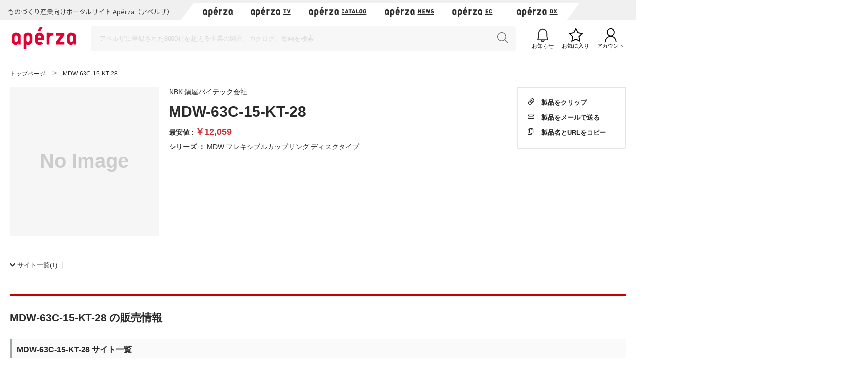

--- FILE ---
content_type: text/html;charset=UTF-8
request_url: https://www.aperza.com/ja/d/m/NBK%20%E9%8D%8B%E5%B1%8B%E3%83%90%E3%82%A4%E3%83%86%E3%83%83%E3%82%AF%E4%BC%9A%E7%A4%BE/MDW-63C-15-KT-28/1627026842.html?device=pc
body_size: 28578
content:
<!doctype html>
<html xmlns="http://www.w3.org/1999/xhtml"
      lang="ja">
<head>
 <title>MDW-63C-15-KT-28 -  - NBK 鍋屋バイテック会社 | Apérza（アペルザ） | ものづくり産業向けポータル</title>
 <script type="text/javascript" src="https://web.aperza.com/aw.js"></script>
 <script type="text/javascript" src="https://dmp.im-apps.net/pms/xl0YwZjA/pmt.js"></script>
 <meta charset="utf-8" />
 <meta http-equiv="Pragma" content="no-cache" />
 <meta http-equiv="Cache-Control" content="no-cache" />
 <meta http-equiv="X-UA-Compatible" content="IE=edge" />
 <meta name="viewport" content="width=device-width, initial-scale=1" />
 <meta name="format-detection" content="telephone=no" />
 <meta name="copyright" content="Aperza inc" />
 <meta name="Targeted Geographic Area" content="Japan" />
 <meta name="coverage" content="Japan" />
 <meta name="rating" content="general" />
 <meta name="content-language" content="ja" />
 
 
    <meta name="robots" content="index,follow" />
 
 <meta property="og:site_name" content="Apérza（アペルザ） | ものづくり産業向けポータル" />
 <meta property="og:locale" content="ja_JP" />
 <meta property="og:locale:alternate" content="en_US" />
 <meta property="og:type" content="website" />
 <meta property="fb:app_id" content="565340070335172" />
 <meta property="og:url" content="https://www.aperza.com/ja/d/m/NBK%20%E9%8D%8B%E5%B1%8B%E3%83%90%E3%82%A4%E3%83%86%E3%83%83%E3%82%AF%E4%BC%9A%E7%A4%BE/MDW-63C-15-KT-28/1627026842.html?device=pc" />
 <meta name="twitter:card" content="summary_large_image" />
 <link rel="shortcut icon" href="https://static.aperza.com/common/images/aperza2022/favicon/favicon.ico" />
 <link rel="apple-touch-icon" sizes="76x76" href="https://static.aperza.com/common/images/aperza2022/apple-touch-icon/apple-touch-icon-76x76.png" />
 <link rel="apple-touch-icon" sizes="120x120" href="https://static.aperza.com/common/images/aperza2022/apple-touch-icon/apple-touch-icon-120x120.png" />
 <link rel="apple-touch-icon" sizes="152x152" href="https://static.aperza.com/common/images/aperza2022/apple-touch-icon/apple-touch-icon-152x152.png" />
 <link rel="apple-touch-icon" sizes="167x167" href="https://static.aperza.com/common/images/aperza2022/apple-touch-icon/apple-touch-icon-167x167.png" />
 <link rel="apple-touch-icon" sizes="180x180" href="https://static.aperza.com/common/images/aperza2022/apple-touch-icon/apple-touch-icon-180x180.png" />
 <link href="https://fonts.googleapis.com/css?family=Lato:400,700" rel="stylesheet" />
 <link rel="stylesheet" type="text/css" href="https://static.aperza.com/common/css/font-awesome.min.css" />

 
 <meta property="og:title" content="MDW-63C-15-KT-28 -  - NBK 鍋屋バイテック会社 | Apérza（アペルザ） | ものづくり産業向けポータル" />

 
 <meta name="description" content="NBK 鍋屋バイテック会社 MDW フレキシブルカップリング ディスクタイプ MDW-63C-15-KT-28 の型式情報です。  | Apérza（アペルザ）は、ものづくり産業向けに特化したポータルサイトです。ものづくりや研究開発に携わる技術者の情報収集、比較選定、調達購買をワンストップで支援します。技術者の役に立つ情報を、カタログ・動画・記事など様々な形式で提供し、新しい製品や技術との出会いを提供します。" />

 
 <meta property="og:description" content="NBK 鍋屋バイテック会社 MDW フレキシブルカップリング ディスクタイプ MDW-63C-15-KT-28 の型式情報です。  | Apérza（アペルザ）は、ものづくり産業向けに特化したポータルサイトです。ものづくりや研究開発に携わる技術者の情報収集、比較選定、調達購買をワンストップで支援します。技術者の役に立つ情報を、カタログ・動画・記事など様々な形式で提供し、新しい製品や技術との出会いを提供します。" />

 
 <meta property="keywords" content="Apérza, アペルザ, 製造業, ものづくり, 生産設備, 間接材, 生産財, 産業用, FA, 制御機器, 機械部品, 電子部品, 半導体, 製造装置, 工作機械, 計測, 試験, 検査, 工具, ロボット, IoT, EC, 通販, カタログ, NBK 鍋屋バイテック会社, MDW フレキシブルカップリング ディスクタイプ, "/>

 
 

 
 <meta property="og:image" content="https://static.aperza.com/common/images/aperza2022/ogp/logo.png"  />

 
 

 
 <link rel="stylesheet" type="text/css" href="https://static.aperza.com/common/css/flag-icon.min.css" />

 
 <link rel="stylesheet" type="text/css" href="https://static.aperza.com/www/css/aperza-search_apz2022.css" />

 
 <link rel="stylesheet" type="text/css" href="https://static.aperza.com/www/css/search.layouts_apz2022.css" />

 
 <link rel="stylesheet" type="text/css" href="https://static.aperza.com/www/css/search.modules_apz2022.css" />

 
 <link rel="stylesheet" type="text/css" href="https://static.aperza.com/common/css/font-awesome.min.css" />

 
 <style>
    .inactive{
      opacity:0.3;
      pointer-events : none;
    }
</style>

 
 
    <script type="text/javascript">
    /*<![CDATA[>*/
      window.dataLayer = window.dataLayer || [];
      dataLayer.push({
        'td-parts-ini'                  : new Array('search/search'),
        'td-obj.action'                 : "",

        'td-obj.session_id'             : "D110C6277EDB0A36E4CCC4B46F87BAB0",
        'td-obj.member_id'              : "",
        'td-obj.member_type'            : "",
        'td-obj.buyer_contact_id'       : "",
        'td-obj.buyer_approval_flag'    : "",

        'td-obj.obj_company_id'         : "a8747230-52c6-4f8a-9529-f64787ef28da",
        'td-obj.obj_company_name'       : "NBK \u934B\u5C4B\u30D0\u30A4\u30C6\u30C3\u30AF\u4F1A\u793E",
        'td-obj.obj_company_type'       : "20",
        'td-obj.obj_company_contract_id' : "10005377",
        'td-obj.obj_manufacturer_brand_id' : "1843",

        'td-obj.obj_seller_contact_id'  : "",
        'td-obj.obj_ec_contact_id'      : "",
        'td-obj.obj_ec_shop_name'       : "",

        'td-obj.obj_product_id'         : "71315c484f327afb18907df686c478ee545517c0",
        'td-obj.obj_product_category'   : "",
        'td-obj.obj_product_type'       : "2",
        'td-obj.obj_product_parent_id'  : "b83dc62f9b61a988ef164522232a582f7a9da5e1",
        'td-obj.obj_product_category_1_id' : "",
        'td-obj.obj_product_category_2_id' : "",
        'td-obj.obj_product_category_3_id' : "",
        'td-obj.obj_product_category_4_id' : "",

        'td-obj.search_elapsed_time'    : "",
        'td-obj.search_hits'            : "",
        'td-obj.exact_match_hits'       : "",
        'td-obj.search_type'            : "",
        'td-obj.search_box_area'        : "",
        'td-obj.search_query'           : "",
        'td-obj.search_category'        : "",
        'td-obj.search_manufacturer'    : "",
        'td-obj.search_supplier'        : "",
        'td-obj.search_series'          : "",
        'td-obj.search_page_num'        : "",
        'td-obj.search_sort_key'        : "",
        'td-obj.search_sort_order'      : "",
        'td-obj.search_result_limit'    : "",
        'td-obj.search_item_list'       : "",

        'td-obj.ui_lang'                : "ja",
        'ui_lang'                       : "ja"
      });
      /*]]>*/
    </script>


 
 
    <script type="text/javascript">
        /*<![CDATA[>*/
          tdDataLayer = window.dataLayer[0] || {};
          tdDataLayer['ad.product_model_id'] = "71315c484f327afb18907df686c478ee545517c0";
          tdDataLayer['ad.manufacturer_company_id'] = "a8747230-52c6-4f8a-9529-f64787ef28da",
          tdDataLayer['ad.product_category_1_id'] = "",
          tdDataLayer['ad.product_category_2_id'] = "",
          tdDataLayer['ad.product_category_3_id'] = "",
          tdDataLayer['ad.product_category_4_id'] = ""
          /*]]>*/
    </script>


 
 <script type="aperza_preview"><!-- This tag will be processed by com.aperza.common.web.thymeleaf.PreviewScriptProcessor --></script>

 
 
    
    <link rel="canonical" href="https://www.aperza.com/ja/d/m/NBK%20%E9%8D%8B%E5%B1%8B%E3%83%90%E3%82%A4%E3%83%86%E3%83%83%E3%82%AF%E4%BC%9A%E7%A4%BE/MDW-63C-15-KT-28/1627026842.html?device=pc">
    <link rel="alternate" hreflang="ja" href="https://www.aperza.com/ja/d/m/NBK%20%E9%8D%8B%E5%B1%8B%E3%83%90%E3%82%A4%E3%83%86%E3%83%83%E3%82%AF%E4%BC%9A%E7%A4%BE/MDW-63C-15-KT-28/1627026842.html?device=pc">
    <link rel="alternate" hreflang="en" href="https://www.aperza.com/en/d/m/NBK%20%E9%8D%8B%E5%B1%8B%E3%83%90%E3%82%A4%E3%83%86%E3%83%83%E3%82%AF%E4%BC%9A%E7%A4%BE/MDW-63C-15-KT-28/1627026842.html?device=pc">
    <link rel="alternate" hreflang="x-default" href="https://www.aperza.com/ja/d/m/NBK%20%E9%8D%8B%E5%B1%8B%E3%83%90%E3%82%A4%E3%83%86%E3%83%83%E3%82%AF%E4%BC%9A%E7%A4%BE/MDW-63C-15-KT-28/1627026842.html?device=pc">


 <script>
/*<![CDATA[*/
    if (window.APERZA) {
        window.APERZA.locale = "ja"
    } else {
        window.APERZA = {
            locale: "ja"
        }
    }
/*]]*/
</script>

    
    

    <style>
    img {
        opacity: 1;
        transition: opacity 0.3s;
    }

    img[data-src] {
        opacity: 0;
    }
    </style>
 
</head>
<body class="body-searchWeb">
  
		<!-- Google Tag Manager -->
		<noscript>
			<iframe src="//www.googletagmanager.com/ns.html?id=GTM-T3FXPP"
				height="0" width="0" style="display: none; visibility: hidden"></iframe>
		</noscript>
		<!-- End Google Tag Manager -->
	
  
  
    <div id="aperza-header"></div>
  

  

    <div class="container liquid-container view-searchResult">
      <div id="breadCrumb">
    <ol class="breadCrumb" vocab="https://schema.org/" typeof="BreadcrumbList" style="transition-timing-function: cubic-bezier(0.1, 0.57, 0.1, 1); transition-duration: 0ms; transform: translate(0px, 0px) translateZ(0px);">
       <li property="itemListElement" typeof="ListItem">
           <a property="item" typeof="WebPage" href="https://www.aperza.com/">
               <span property="name">トップページ</span>
            </a>
            <meta property="position" content="1">
        </li>
        <li property="itemListElement" typeof="ListItem">
            
            
            <span property="name">MDW-63C-15-KT-28</span>
            <span></span>
            
            <meta property="position" content="2">
        </li>
    </ol>
</div>        
    </div>
    
	<div class="container liquid-container">
		<div class="layout-productDetailTopColumns">
        <div class="image col">
          <div class="module-productImageViewer">
            
            
            <div class="selectedImage">
                <img alt="" src="https://static.aperza.com/common/images/img_no_image.svg" data-large="https://static.aperza.com/common/images/img_no_image.svg" onerror="&#39;this.src=\&#39;&#39; + &quot;https:\/\/static.aperza.com\/common\/images\/img_no_image.svg&quot; + &#39;\&#39;;&#39;" />
            </div>
          </div>
          
        </div>
        <div class="information col">
          <p class="companyName">
            
              
              
                <a href="/ja/mfr/NBK%20Nabeya%20Bi-tech/14545/index.html">NBK 鍋屋バイテック会社</a>
              
            
            
          </p>
          <h1 class="titleXL mb-10">
            
              MDW-63C-15-KT-28
              
              
            
          </h1>

          
          
            
                
                    <p class="lowestPrice">最安値 : <span>￥12,059</span>
                        <span></span>
                        
                        &nbsp;
                        <span></span>
                    </p>
                

                
            

          
          
          <p class="seriesName"><span>シリーズ</span> ：
            
            
              <a class="link txt-normal" data-ev_company_name="NBK 鍋屋バイテック会社" data-ev_company_id="1843" data-ev_company_type="20" data-ev_product_id="b83dc62f9b61a988ef164522232a582f7a9da5e1" data-ev_product_type="2" href="/ja/d/s/NBK%20Nabeya%20Bi-tech/152854.html">MDW フレキシブルカップリング ディスクタイプ</a>
                        
          </p>
          
          
          

          

          <div class="productTags">
          
          
          
          <!-- hidden -->
          <!-- hidden -->
          
          
          
          </div>

          
          
          
          

          
        </div>
        <div class="action col">
            

          <div class="clipWrapper">
            <div class="react-clip" 
              id='clip-component'
              data-service-id="3"
              data-contents-type="6"
              data-contents-detail-type="0" data-menu-type="side" data-clip-title="MDW-63C-15-KT-28" data-clip-url="https://www.aperza.com/d/r/model/0/1627026842/index.html" data-clip-image-url="https://static.aperza.com/common/images/img_no_image.svg"
              ></div>
          </div>
        </div>
	</div>	
		<div class="mod_modelDetailInsideLink">
			<ul>
				<li><a href="#productModelOfferEc"><i class="fas fa-chevron-down"></i><span>サイト一覧</span>(1)</a></li>
        
				
				
				
				
				
				
				
			</ul>
      	</div>

        <h2 class="titleL titleL-TB-penetrate">
            
      
        MDW-63C-15-KT-28
        
      の販売情報
    
        </h2>
        <div class="mb-50">
          <div class="searchModelNumber-list-ec"
		id="productModelOfferEc">
		
		<h3 id="pm02"
			class="titleM decorated titleL-TB-penetrate searchOctopart">
			
      
        MDW-63C-15-KT-28
        
      サイト一覧
    
		</h3>
		

<div class="searchModel-annotationDisplayPrice overlay-trigger">
	<span class="show-PC">表示価格についてのご注意</span>
	<div class="overlay-base overlay-balloon-bottom show-PC">
		通貨、価格に*が付いているものは06:58の為替情報(Yahoo!ファイナンス)を元に変換された情報です。実際の価格と異なる場合がございますのでご注意ください。
	</div>
	<span class="show-TB txt-10 txt-c-grey">
		通貨、価格に*が付いているものは06:58の為替情報(Yahoo!ファイナンス)を元に変換された情報です。実際の価格と異なる場合がございますのでご注意ください。
	</span>
</div>




<table class="supplierTable supplierTable-l show-PC">
	<tbody>
		<tr class="supplierTable-head">
			<th class="th-country hover-sort" scope="row" rowspan="2">国</th>
			<th class="th-supplier hover-sort" scope="row" rowspan="2">販売元</th>
			<th class="th-product hover-sort" scope="row" rowspan="2">販売元製品コード</th>
			<td class="th-orderInfo" colspan="4" height="10"></td>
			<th class="th-purchase" scope="row" rowspan="2">購入・問い合わせ</th>
			<th class="th-currency hover-sort" scope="row" rowspan="2">通貨</th>
			
			
			
			
			
				
				
					
					
						<td colspan="1" class="th-lotall txt-bold"></td>
					
				
			
			

			<th class="th-comment" scope="row" rowspan="2">サプライヤーコメント</th>
		</tr>
		<tr class="supplierTable-head">
			<th scope="row" class="th-intlShipping">海外発送</th>
			<th scope="row" class="th-stocks hover-sort">在庫</th>
			<th scope="row" class="th-shipment hover-sort">出荷</th>
			<th scope="row" class="th-annotation align-center">※</th>
			
			
			
			<th class="th-lot hover-sort" scope="row">
				
				価格
				
			</th>
			
			
			
			
			
		</tr>
		
		
		
		
		
		
			
            
                <tr>

<td class="overlay-trigger">
	
		<span class="flag-icon flag-icon-jp"></span>
		
	
</td>

<td class="td-searchModelNumber-detail-table-ec-aggregatorName">
	
   	
		<div class="td-inview" data-ev_company_contract_id="10006408" data-ev_company_name="MiSUMi-VONA" data-ev_company_id="8a48a9af-cb54-444a-b8f2-e763ea1f819d" data-ev_company_type="21" data-ev_manufacturer_brand_id="1843" data-ev_product_id="e1a4679749f46b789de85fcaa2bca9f1d6397ba5" data-ev_ec_shop_name="MiSUMi-VONA" data-ev_product_type="3" data-ev_product_parent_id="71315c484f327afb18907df686c478ee545517c0"></div>
		
			
				
				
					<a target="_blank"
					   data-ev_company_contract_id="10006408" data-ev_company_name="MiSUMi-VONA" data-ev_company_id="8a48a9af-cb54-444a-b8f2-e763ea1f819d" data-ev_company_type="21" data-ev_manufacturer_brand_id="1843" href="/ja/dst/ec/c91ec18457ceb6c8e2a810bbe1548f05be2d4491/c18d428f37ce21441424e7be60b49f677d483141/index.html">
						<span class="txt-12">MiSUMi-VONA</span>
					</a>
				
			
			
		
		
   	
</td>

<td class="td-searchModelNumber-detail-table-ec-productName bundleSKU">
	
	
    
		
		
			<a class="txt-12 redirect_supplier" target="_blank"
			   data-ev_company_contract_id="10006408" data-ev_company_name="MiSUMi-VONA" data-ev_company_id="8a48a9af-cb54-444a-b8f2-e763ea1f819d" data-ev_company_type="21" data-ev_manufacturer_brand_id="1843" href="https://jp.misumi-ec.com/vona2/detail/221000193064/?Page=15&Tab=codeList">MDW-63C-15-KT-28</a>
		
	
</td>
  
<td class="align-center overlay-trigger">○
  <div class="overlay-base overlay-balloon-left">

    <span>発送元</span>：日本<br/><br/>
    
    
  </div>
  
  
</td>


	<td class="align-right">なし</td>
	





	<td class="align-center">受注後回答</td>



<td class="align-center td-searchModelNumber-detail-table-ec-annotation">
    
</td>

<td class="align-center td-searchModelNumber-detail-table-ec-btn-linkDetail" style="padding: 5px 7px;">
	
	

	
		
		
			<a class="sh btn strongS mr-10 td-searchModelNumber-detail-table-ec-btn-linkDetail redirect_supplier"
			   target="_blank"
			   data-tracking-action="aperza_outgoing_ec" data-ev_company_contract_id="10006408" data-ev_company_name="MiSUMi-VONA" data-ev_company_id="8a48a9af-cb54-444a-b8f2-e763ea1f819d" data-ev_company_type="21" data-ev_manufacturer_brand_id="1843" data-ev_product_id="e1a4679749f46b789de85fcaa2bca9f1d6397ba5" data-ev_product_type="3" data-ev_product_parent_id="71315c484f327afb18907df686c478ee545517c0" href="https://jp.misumi-ec.com/vona2/detail/221000193064/?Page=15&Tab=codeList">
				<span>販売元サイトを見る</span>
				<span class="icon icon-white icon-s icon-external"></span>
			</a>
		
		<a class="txt-11 inactive" data-ev_company_contract_id="10006408" data-ev_company_name="MiSUMi-VONA" data-ev_company_id="8a48a9af-cb54-444a-b8f2-e763ea1f819d" data-ev_company_type="21" data-ev_manufacturer_brand_id="1843" data-ev_product_id="e1a4679749f46b789de85fcaa2bca9f1d6397ba5" data-ev_product_type="3" data-ev_product_parent_id="71315c484f327afb18907df686c478ee545517c0" href="javascript:void(0)">問い合わせ</a>
	
</td>


<td>JPY</td>

	
<td class="align-right overlay-trigger">
	

	
		<span class="tagtip tagtip-lowestPrice">最安</span>
		
			<span>12,059</span>
			
			&nbsp;
			
		
		
	
</td>


  




<td class="align-left"></td>

</tr>
			    
            
		
	</tbody>
</table>

          <dl class="supplierTable-TB show-TB">
            
            <dt>
              <div class="disp-tb">
                <div class="disp-tc align-left">

                
                
                    
                        <a target="_blank" href="/ja/dst/ec/c91ec18457ceb6c8e2a810bbe1548f05be2d4491/c18d428f37ce21441424e7be60b49f677d483141/index.html">
                            <span class="txt-12" style="font-weight: bold;">MiSUMi-VONA</span>
                        </a>
                    
                    
                
                
                </div>
                <div class="disp-tc align-right">
                
                  
                  <span class="txt-10 txt-c-grey">JPY</span>
                  <span class="txt-12">
                    12,059&nbsp;
                  </span>
                  
                  <span class="icon icon-s js-acdn-trigger icon-plusBorder" data-target="sacdn01"></span>
                </div>
            </div>
          </dt>
          <dd class="js-is-close" ID="sacdn01">
            <div class="supplierTable-TB-dd-inner">
              <p class="txt-10 txt-c-grey mb-5">ECサイト製品コード</p>
              <p class="txt-14 mb-10" >MDW-63C-15-KT-28</p>
              <table class="mb-20">
                <tbody><tr>
                  <th class="txt-10 txt-c-grey" style="padding-bottom: 5px;">国</th>
                  <th class="txt-10 txt-c-grey" style="padding-bottom: 5px;">在庫数</th>
                  <th class="txt-10 txt-c-grey" style="padding-bottom: 5px;">出荷</th>
                  <th class="txt-10 txt-c-grey" style="padding-bottom: 5px;">海外発送</th>
                  <th></th>
                </tr>
                <tr>
                  <td class="txt-12 valign-middle">
                    <span class="flag-icon flag-icon-jp"></span>
                  </td>

                
                    <td class="align-right">なし</td>
                    
                
                
                
                
                    <td class="txt-12 valign-middle">受注後回答</td>
                

                  <td>
○
      <div class="overlay-base overlay-balloon-left">
        <span>発送元</span>：日本<br/><br/>
        
        
      </div>
      
      
                  </td>
                  <td class="align-right">
               

                  </td>
                </tr>
              </tbody></table>
              <span class="txt-10 txt-c-grey">ロット数あたりの単価</span>
              <table class="table-price-per-lot mb-20">
                <tbody>
                <tr>
                  <td>1</td>
                  <td class="align-right">
                   
                    <span class="txt-10 txt-c-grey">JPY</span>
                    <span class="txt-12">
                      
		
		
		
		
			
			
                <span>
                    12,059
                </span>
				
				&nbsp;
				
			
		
	
                    </span>
                  </td>
                </tr>
                
                
                
              </tbody></table>
              
              
              <div class="disp-fl fl-single-row td-searchModelNumber-detail-table-btn-linkDetail-SP">

              

              

                <a class="btn btn-m btn-ghost mr-10 btn-txt inactive" data-ev_company_contract_id="10006408" data-ev_company_name="MiSUMi-VONA" data-ev_company_id="8a48a9af-cb54-444a-b8f2-e763ea1f819d" data-ev_company_type="21" data-ev_manufacturer_brand_id="1843" data-ev_product_id="e1a4679749f46b789de85fcaa2bca9f1d6397ba5" data-ev_product_type="3" data-ev_product_parent_id="71315c484f327afb18907df686c478ee545517c0" href="javascript:void(0)">
                	<span>問い合わせ</span>
                </a>

                
                
                    <a class="btn btn-m btn-fill btn-txt-rev redirect_supplier"
                       target="_blank"
                       data-tracking-action="aperza_outgoing_ec" data-ev_company_contract_id="10006408" data-ev_company_name="MiSUMi-VONA" data-ev_company_id="8a48a9af-cb54-444a-b8f2-e763ea1f819d" data-ev_company_type="21" data-ev_manufacturer_brand_id="1843" data-ev_product_id="e1a4679749f46b789de85fcaa2bca9f1d6397ba5" data-ev_product_type="3" data-ev_product_parent_id="71315c484f327afb18907df686c478ee545517c0" href="https://jp.misumi-ec.com/vona2/detail/221000193064/?Page=15&Tab=codeList">
                        <span>販売元サイトを見る</span>
                    </a>
                
              

              </div>
            </div>
          </dd>
          
        </dl>




	</div>          
        	
			    
			    
		    </div>		
		
		
		
		
    
		    

      <div id="scrollTop"><span class="fas fa-chevron-up"></span><span>このページのトップへ</span></div>
    </div>
  

  
		<div class="mod_globalNavSP">
			<ul>
				<li>
					<a target="_blank" href="https://www.aperza.com/catalog/">
						<span>カタログから探す</span>
					</a>
				</li>
				<li>
					<a target="_blank" href="https://ec.aperza.com/">
						<span>アペルザで購入する</span>
					</a>
				</li>
				<li>
					<a target="_blank" href="https://news.aperza.jp">
						<span>ニュース・記事を読む</span>
					</a>
				</li>
			</ul>
		</div>
	

  
  <script>
    [].forEach.call(document.querySelectorAll('img[data-src]'), function(img) {
        img.setAttribute('src', img.getAttribute('data-src'));
        img.onload = function() {
            img.removeAttribute('data-src');
        };
    });
  </script>

  
  <script type="text/javascript" src="https://cdnjs.cloudflare.com/ajax/libs/babel-polyfill/6.26.0/polyfill.min.js"></script>

  
  
  <script type="text/javascript">
    /*<![CDATA[>*/
        function setValueIfNotEmpty(elem, key, value) {
            if (elem.getAttribute(key) === null) {
                elem.setAttribute(key, value);
            }
        }

        [].forEach.call(document.querySelectorAll('a[data-tracking-action], button[data-tracking-action]'), function(elem) {

            
                setValueIfNotEmpty(elem, 'data-ev_company_name', "NBK \u934B\u5C4B\u30D0\u30A4\u30C6\u30C3\u30AF\u4F1A\u793E");
            


            
                setValueIfNotEmpty(elem, 'data-ev_company_id', "a8747230-52c6-4f8a-9529-f64787ef28da");
            


            
                setValueIfNotEmpty(elem, 'data-ev_company_type', "20");
            


            
                setValueIfNotEmpty(elem, 'data-ev_product_id', "71315c484f327afb18907df686c478ee545517c0");
            


            


            
                setValueIfNotEmpty(elem, 'data-ev_product_type', "2");
            


            
                setValueIfNotEmpty(elem, 'data-ev_product_parent_id', "b83dc62f9b61a988ef164522232a582f7a9da5e1");
            
        });
    /*]]>*/
  </script>

  
  <script src="https://static.aperza.com/common/js/jquery-2.2.4.min.js"></script>
  <script src="https://www.aperza.com//config/constraint.js?v=2.4"></script>
  
		<script defer src="https://static.aperza.com/www/js/product.js"></script>
		<script defer src="https://static.aperza.com/www/js/serchmodelpatical.js"></script>
		<script defer src="https://static.aperza.com/common/js/apz_modal.js"></script>
	

  
      <div>
		<footer id="aperza-footer" data-service="search" data-isSocialLink="false" data-isMultiLang="false"></footer>
	</div>
  

  
  <script src="https://static.aperza.com/common/components/clip_search/bundle.js" ></script>

  
  <script defer src="https://static.aperza.com/common/js/jquery.menu-aim.js"></script>
  <script defer src="https://static.aperza.com/common/js/readmore.min.js"></script>
  <script defer src="https://static.aperza.com/common/js/zoomsl-3.0.min.js"></script>
  <script defer src="https://static.aperza.com/common/js/iscroll.js"></script>
  <script defer src="https://static.aperza.com/common/js/async.min.js"></script>
  <script defer src="https://static.aperza.com/www/js/search.common.js"></script>

  <script>
        /*<![CDATA[*/
        function loadViewer() {
            var dfd = $.Deferred();

            var xhttp = new XMLHttpRequest();
            xhttp.onreadystatechange = function () {
                if (this.readyState == 4) {
                    try {
                        var viewer = JSON.parse(this.responseText);
                        if (viewer.aperzaId) {
                            window['dataLayer'][0]['td-obj.member_id'] = viewer.aperzaId ;
                        }
                    } catch (ex) {
                        console.error('loadViewer ERROR', ex);
                    }

                    dfd.resolve();

                }
            };
            xhttp.open("GET", "https:\/\/www.aperza.com\/\/viewer.json?v=2.4", true);
            xhttp.send();

            return dfd.promise();
        }

        $.when(loadViewer());
        /*]]>*/
    </script>
  <script type="text/javascript">
      /*<![CDATA[*/

      (function(w,d,s,l,i){
          w[l]=w[l]||[];w[l].push({'gtm.start':new Date().getTime(),event:'gtm.js'});
          var f=d.getElementsByTagName(s)[0],j=d.createElement(s),dl=l!='dataLayer'?'&l='+l:'';
          j.async=true;j.src='//www.googletagmanager.com/gtm.js?id='+i+dl;
          f.parentNode.insertBefore(j,f);
      })(window,document,'script','dataLayer','GTM-T3FXPP');
      /*]]>*/
 	</script>
</body>
</html>


--- FILE ---
content_type: text/css
request_url: https://static.aperza.com/common/css/fontello.css
body_size: 997
content:
@font-face {
  font-family: 'fontello';
  src: url('../fonts/fontello.eot?99127580');
  src: url('../fonts/fontello.eot?99127580#iefix') format('embedded-opentype'),
       url('../fonts/fontello.woff2?99127580') format('woff2'),
       url('../fonts/fontello.woff?99127580') format('woff'),
       url('../fonts/fontello.ttf?99127580') format('truetype'),
       url('../fonts/fontello.svg?99127580#fontello') format('svg');
  font-weight: normal;
  font-style: normal;
}
/* Chrome hack: SVG is rendered more smooth in Windozze. 100% magic, uncomment if you need it. */
/* Note, that will break hinting! In other OS-es font will be not as sharp as it could be */
/*
@media screen and (-webkit-min-device-pixel-ratio:0) {
  @font-face {
    font-family: 'fontello';
    src: url('../font/fontello.svg?99127580#fontello') format('svg');
  }
}
*/
 
 [class^="c-fa-"]:before, [class*=" c-fa-"]:before {
  font-family: "fontello";
  font-style: normal;
  font-weight: normal;
  speak: none;
 
  display: inline-block;
  text-decoration: inherit;
  width: 1em;
  margin-right: .2em;
  text-align: center;
  /* opacity: .8; */
 
  /* For safety - reset parent styles, that can break glyph codes*/
  font-variant: normal;
  text-transform: none;
 
  /* fix buttons height, for twitter bootstrap */
  line-height: 1em;
 
  /* Animation center compensation - margins should be symmetric */
  /* remove if not needed */
  margin-left: .2em;
 
  /* you can be more comfortable with increased icons size */
  /* font-size: 120%; */
 
  /* Font smoothing. That was taken from TWBS */
  -webkit-font-smoothing: antialiased;
  -moz-osx-font-smoothing: grayscale;
 
  /* Uncomment for 3D effect */
  /* text-shadow: 1px 1px 1px rgba(127, 127, 127, 0.3); */
}
 
.c-fa-analytics:before { content: '\e800'; } /* '' */
.c-fa-aperza:before { content: '\e801'; } /* '' */
.c-fa-aperzacloud:before { content: '\e802'; } /* '' */
.c-fa-building:before { content: '\e803'; } /* '' */
.c-fa-bulb:before { content: '\e804'; } /* '' */
.c-fa-cart:before { content: '\e805'; } /* '' */
.c-fa-catalog:before { content: '\e806'; } /* '' */
.c-fa-clip:before { content: '\e807'; } /* '' */
.c-fa-contents:before { content: '\e808'; } /* '' */
.c-fa-ellipsis:before { content: '\e809'; } /* '' */
.c-fa-event:before { content: '\e80a'; } /* '' */
.c-fa-gear:before { content: '\e80b'; } /* '' */
.c-fa-info:before { content: '\e80c'; } /* '' */
.c-fa-mail:before { content: '\e80d'; } /* '' */
.c-fa-multiline-text:before { content: '\e80e'; } /* '' */
.c-fa-message:before { content: '\e80f'; } /* '' */
.c-fa-news:before { content: '\e810'; } /* '' */
.c-fa-notify:before { content: '\e811'; } /* '' */
.c-fa-partner:before { content: '\e812'; } /* '' */
.c-fa-shop:before { content: '\e813'; } /* '' */
.c-fa-tent:before { content: '\e814'; } /* '' */
.c-fa-user-biz:before { content: '\e815'; } /* '' */
.c-fa-user-biz2:before { content: '\e816'; } /* '' */
.c-fa-user:before { content: '\e817'; } /* '' */
.c-fa-list:before { content: '\e818'; } /* '' */
.c-fa-megaphone:before { content: '\e819'; } /* '' */
.c-fa-csv:before { content: '\e81a'; } /* '' */
.c-fa-aperzamarketing:before { content: '\e81b'; } /* '' */
.c-fa-users:before { content: '\e81c'; } /* '' */

--- FILE ---
content_type: text/css
request_url: https://static.aperza.com/web/1.110.0/app/9596.module.css
body_size: 7850
content:
@import url(https://fonts.googleapis.com/css2?family=Noto+Sans+JP:wght@400;700&display=swap);
._3U0QwCk1wX8aykesiabUJ5 div{right:10px;top:-5px}
._3DhkY-o1_OBAk8fn7CCAO3:hover{color:#e60032}
._2hlmliAl4QNeiKt6hhzaoY{font-family:"Noto Sans JP",sans-serif;background-color:#fff;display:flex;flex-flow:column;overflow:hidden;position:relative !important;height:auto !important;box-shadow:none !important}._2hlmliAl4QNeiKt6hhzaoY._39XDCHkkxzW88kkb4K4XjA{position:-webkit-sticky !important;position:sticky !important;top:0;left:0;right:0;z-index:1020}.UKQEd3h-kT-feEz-pxD1{width:100%;border-bottom:solid 1px #d7d7d7}@media screen and (max-width: 959px){.UKQEd3h-kT-feEz-pxD1{border-bottom:0}}._3D0N2VJLV0lc5x4DiMCz4Q{display:flex;flex-direction:row;align-items:center;padding:12px 24px;background-color:#fff}._3D0N2VJLV0lc5x4DiMCz4Q>*+*{margin-left:32px}.Gx0WS0InfX3T-t2RFWr14{display:flex;flex-grow:1}._1K6tVNTz4kZNI0lnr4aJyn{display:flex;flex-direction:row;flex-shrink:0;align-items:center}._1K6tVNTz4kZNI0lnr4aJyn>div+div{margin-left:16px}._3OkYaiiPTX_iLbQvHxdU_W{padding:0 24px}@media screen and (max-width: 959px){._3OkYaiiPTX_iLbQvHxdU_W{padding:0 16px}}._3OkYaiiPTX_iLbQvHxdU_W._1GyfB0O2HxwNUDga7QZeuY{position:-webkit-sticky;position:sticky;top:0;left:0;right:0;z-index:1020}._3KIsEennUKF82kRxXJPqyX{display:flex;flex-direction:column;padding:13px 16px 8px}._3pIMAUm4jxga5SbUpoLVbS{display:flex;align-items:center;margin-bottom:16px}._1D5-KRiZR0xOOXefu3U0wD{flex-grow:1}
._1g_3yL1Hs8tQ8GR-QYnO3m{font-size:8px;position:absolute;z-index:3;padding-top:0px;text-align:center;color:#fff;box-sizing:border-box;display:none}._1g_3yL1Hs8tQ8GR-QYnO3m._3kv22WExNJnyxgW5UCuKpp{background-color:#184e7b;display:block}._1g_3yL1Hs8tQ8GR-QYnO3m.pN8tfWKc45qOWggGe0bMG{background-color:#ffc457;display:block}._1g_3yL1Hs8tQ8GR-QYnO3m.aHjmND_eZieQJLCLezf1d{background-color:#8e56a6;display:block}
.w9y8oNgsukekRnORXJc4q{display:flex;flex-direction:row;align-items:center;justify-content:center;background-color:#f0f0f0;padding-top:6px;overflow:hidden}@media screen and (max-width: 1280px){.w9y8oNgsukekRnORXJc4q{justify-content:start !important}}@media screen and (max-width: 959px){.w9y8oNgsukekRnORXJc4q{display:none !important}}._23LsQCsl_7mPFtlNutY2-h{font-size:13px;margin:0 0 0 16px;white-space:nowrap;color:#404040}._3CBUq4PXTWYermIYGWqUhQ{display:flex;align-items:center;position:relative;height:35px;background-color:#fff;margin-left:42px}._3CBUq4PXTWYermIYGWqUhQ:before{content:"";position:absolute;left:-26px;top:0;width:0;height:0;border-style:solid;border-width:0 0 35px 26px;border-color:rgba(0,0,0,0) rgba(0,0,0,0) #fff rgba(0,0,0,0)}._3CBUq4PXTWYermIYGWqUhQ:after{content:"";position:absolute;right:-26px;top:0;width:0;height:0;border-style:solid;border-width:35px 26px 0 0;border-color:#fff rgba(0,0,0,0) rgba(0,0,0,0) rgba(0,0,0,0)}._1gQxb-RqlXA4koVKKRouEN{margin:0 18px}._3kFMSsPCyJhvvr968ixK48{opacity:.9}._3kFMSsPCyJhvvr968ixK48 .bdhsGxxfyY9o6mOu136vu{display:block}._3kFMSsPCyJhvvr968ixK48 .NjNXiIOOJZIf_T3-BElgK{display:none}._3kFMSsPCyJhvvr968ixK48:hover{opacity:1}._3kFMSsPCyJhvvr968ixK48:hover .bdhsGxxfyY9o6mOu136vu{display:none}._3kFMSsPCyJhvvr968ixK48:hover .NjNXiIOOJZIf_T3-BElgK{display:block}._2oADfZ6B6fDluQLkxt9J8I{transform:translateY(-100%)}._7zGoY-ALxzrNzxwLREHGW{transform:translateY(0%);transition:transform 200ms ease-in-out}._7AotIAso5ornbg2IM1frc{transform:translateY(-100%);transition:transform 200ms ease-in-out}
._2lkJ6pY_H_8tR0I7T7jcgt{text-align:center;color:#000;margin:0;padding:0;background:none;border:none;border-radius:0;outline:none;white-space:nowrap;cursor:pointer !important}._1e_-q8UgOKVryiWB052quS{background:#e60032;padding:4px 8px;border-radius:4px;font-size:11px;color:#fff}
._2R-zJuvzIhxkLXAIyS6gQ5{text-align:center;color:#000;margin:0;padding:0;background:none;border:none;border-radius:0;outline:none;white-space:nowrap;cursor:pointer !important}._1UHbaw6hy2WHQmntvCHCiU{box-shadow:0px 4px 8px -2px rgba(84,84,84,.28);font-size:13px;z-index:1062;border-radius:4px;background-color:#fff;border:solid 1px #d7d7d7}._1UHbaw6hy2WHQmntvCHCiU._2_v36VzJGWXUKNOUNdPmBY{border-left:solid 4px #e60032 !important}.VkYqcm6ShtoeqTRnmhzn{padding:16px;border-bottom:solid 1px #d7d7d7;font-size:15px;font-weight:700}.VkYqcm6ShtoeqTRnmhzn.GfzFCQgNX4_aI8B5TiZa9{cursor:pointer !important}.VkYqcm6ShtoeqTRnmhzn.GfzFCQgNX4_aI8B5TiZa9:hover{background:#f7f7f7 !important}._3baBLHJ6jBL9O1isKichqw{display:flex;padding:16px;border-top:solid 1px #d7d7d7;font-size:15px}._3gWl07wdr2fzLHzdmaq06F{padding:0;border:0;width:100%;background-color:#fff}
._8k1Q_0lZbo04S9qqNHmE6{margin:0 auto}._8k1Q_0lZbo04S9qqNHmE6 .nci-NNvbY0UOiF-Xlf-Oo{display:block}._8k1Q_0lZbo04S9qqNHmE6 ._12B0MvT9aUiKUQ6WB0FiRN{display:none}._8k1Q_0lZbo04S9qqNHmE6._23j26Srw05S1a6paxdKOLq .nci-NNvbY0UOiF-Xlf-Oo{display:none}._8k1Q_0lZbo04S9qqNHmE6._23j26Srw05S1a6paxdKOLq ._12B0MvT9aUiKUQ6WB0FiRN{display:block}._3YN6qLdILuufna7s9MY-jj{font-size:11px}._3YN6qLdILuufna7s9MY-jj._2ge2kJ50hRcZhSImHof3U5{color:#e60032}
._27ilQgqmLs-at-03pomqU{list-style:none;padding:8px 0;margin:0}._27ilQgqmLs-at-03pomqU._2PH8P_8JZdk0GMZbrpxRuJ{border-bottom:solid 1px #d7d7d7}@media screen and (max-width: 959px){._27ilQgqmLs-at-03pomqU{padding:0}}._1MzFdpJy_z_bvA_7SuEC6d._2PH8P_8JZdk0GMZbrpxRuJ{border-bottom:solid 1px #d7d7d7}._1Ghs4o3-eM3bOM7Dp0NrJE{display:flex;align-items:center;position:relative;padding:4px 24px 4px 16px;text-decoration:none;color:#000;font-size:13px}._1Ghs4o3-eM3bOM7Dp0NrJE._11X7eMSGmVnpY_Qje5BSyn{padding-top:8px;padding-bottom:8px}._1Ghs4o3-eM3bOM7Dp0NrJE ._1f3QQDexZcP6q8k-RHcQiF{color:#c8c8c8;font-size:11px;position:absolute;right:16px}._1Ghs4o3-eM3bOM7Dp0NrJE:hover{color:#e60032}._1Ghs4o3-eM3bOM7Dp0NrJE:hover:after{color:#e60032}._2rVtYt86_xbxUMj9tgdtSZ{display:-ms-grid;display:grid;-ms-grid-columns:(1fr)[3];grid-template-columns:repeat(3, 1fr)}._2rVtYt86_xbxUMj9tgdtSZ ._1MzFdpJy_z_bvA_7SuEC6d{max-width:292px}._2rVtYt86_xbxUMj9tgdtSZ ._1MzFdpJy_z_bvA_7SuEC6d._1hoLhvAoNZM5IWTpH0DlbP{font-weight:700;-ms-grid-column:1;-ms-grid-column-span:3;grid-column:1/4}@media screen and (max-width: 1600px){._2rVtYt86_xbxUMj9tgdtSZ ._1MzFdpJy_z_bvA_7SuEC6d._1hoLhvAoNZM5IWTpH0DlbP{-ms-grid-column:1;-ms-grid-column-span:2;grid-column:1/3}}@media screen and (max-width: 1280px){._2rVtYt86_xbxUMj9tgdtSZ ._1MzFdpJy_z_bvA_7SuEC6d._1hoLhvAoNZM5IWTpH0DlbP{grid-column:auto}}._2rVtYt86_xbxUMj9tgdtSZ ._1MzFdpJy_z_bvA_7SuEC6d ._1Ghs4o3-eM3bOM7Dp0NrJE{padding-right:16px}._2rVtYt86_xbxUMj9tgdtSZ ._1MzFdpJy_z_bvA_7SuEC6d ._1Ghs4o3-eM3bOM7Dp0NrJE:after{content:none}@media screen and (max-width: 1600px){._2rVtYt86_xbxUMj9tgdtSZ{-ms-grid-columns:(1fr)[2];grid-template-columns:repeat(2, 1fr)}}@media screen and (max-width: 1280px){._2rVtYt86_xbxUMj9tgdtSZ{-ms-grid-columns:(1fr)[1];grid-template-columns:repeat(1, 1fr)}}
._2zKwNE9oq4oqA1_y_1GmIq{position:relative;display:flex;flex-grow:1}._1ioadn4uAgZyqXpPDEGJZO{height:49px;padding:12px 50px 12px 16px;background:#f7f7f7;border-radius:4px;border:0;width:100%}._1ioadn4uAgZyqXpPDEGJZO::-moz-placeholder{color:#d7d7d7}._1ioadn4uAgZyqXpPDEGJZO:-ms-input-placeholder{color:#d7d7d7}._1ioadn4uAgZyqXpPDEGJZO::placeholder{color:#d7d7d7}._1ioadn4uAgZyqXpPDEGJZO:focus-visible{outline:none !important}._1M80wKNF3taiaEKpV2Opc-{border:none;border-radius:0;outline:none;background-color:rgba(0,0,0,0);position:absolute;top:0;right:0;height:100%;padding:0 16px;font-size:22px;color:#6a6a6a}
._3af41gmh_ZrEb5-bwVvp{padding:32px;text-align:center}.hFZrd-Vq-VHyeoRlkMrcu{font-size:15px;padding:4px 16px;background-color:#f0f0f0}.G23DKPg52NLnloKORu0sV{list-style:none;padding:0;margin:0}._1Q-lA1tIP1iODeu3lmhNvh{display:flex;align-items:center;position:relative;padding:8px 32px 8px 24px}._1Q-lA1tIP1iODeu3lmhNvh ._1unnTlK65Ei9km7-f_EfsA{color:#e60032;font-size:4px;position:absolute;left:12px}._1Q-lA1tIP1iODeu3lmhNvh ._3x99MD-U4vD0hSztDVNkOH{color:#c8c8c8;font-size:15px;position:absolute;right:16px}._1Q-lA1tIP1iODeu3lmhNvh>a{display:flex;flex-flow:column;justify-content:center;text-decoration:none !important}._1Q-lA1tIP1iODeu3lmhNvh>a ._3yHudoyzKONsKct1q0TwqS{font-size:15px;font-weight:500}._1Q-lA1tIP1iODeu3lmhNvh>a ._1Ip_TpKmd3hzluNgs0hCvr{font-size:13px;color:#6a6a6a}._1Q-lA1tIP1iODeu3lmhNvh>a:hover ._3yHudoyzKONsKct1q0TwqS,._1Q-lA1tIP1iODeu3lmhNvh>a:hover ._1Ip_TpKmd3hzluNgs0hCvr{color:#e60032 !important}._2xHdHMHva6eFSe9AahuR3A{font-size:15px}
._2wEfi3jC4ziP7V7cAMHZDX{display:flex;align-items:center;justify-content:center;width:100%;border:solid 1px #e60032;outline:0;padding:8px;font-size:15px;font-weight:700;line-height:20px;border-radius:4px;position:relative;cursor:pointer}._2wEfi3jC4ziP7V7cAMHZDX._176fUw46Or7q1cyIlBkB24{padding-left:16px;padding-right:32px}._2wEfi3jC4ziP7V7cAMHZDX ._1m6GDCjiZrU_sU6EmVqNUL{color:#c8c8c8;font-size:12px;position:absolute;right:16px}._2wEfi3jC4ziP7V7cAMHZDX._35V50dp0gHi904EhdhlVRm{background-color:#e60032;color:#fff}._2wEfi3jC4ziP7V7cAMHZDX._35V50dp0gHi904EhdhlVRm ._1m6GDCjiZrU_sU6EmVqNUL{color:#fff}._2wEfi3jC4ziP7V7cAMHZDX.ZcG59s58U25zxxjuniLZ{background-color:#fff;color:#e60032}._2wEfi3jC4ziP7V7cAMHZDX.ZcG59s58U25zxxjuniLZ ._1m6GDCjiZrU_sU6EmVqNUL{color:#e60032}
._3cZvXphHeQvJUvQMDGWeYf{font-weight:400;padding:16px;font-size:13px;line-height:22px}._2nq_azvXeJ0GCmTMws_bwU{font-size:15px}
._3UV4-L6GsEjD_zBhncVK_f{display:flex;flex-direction:row nowrap}._1a01CLcZhsuesJT0rPW5k8{flex-shrink:0;margin-right:12px;width:50px;height:50px;border-radius:25px;overflow:hidden;background-color:#d7d7d7;display:flex;align-items:center;justify-content:center}._3MqFqDHWWyqv6Dkz0naNpX{flex-grow:1;width:233px}._3IXTretVK-S4ePbuDXpQ13{font-size:13px;line-height:18px;font-weight:700;color:#000;overflow:hidden;white-space:nowrap;text-overflow:ellipsis}.RBwguJYsl7HhT5os4_PEx{font-size:11px;line-height:15px;font-weight:400;overflow:hidden;white-space:nowrap;text-overflow:ellipsis}._2BXO7r7pCyS2SPsDRZkd4Q{font-size:11px;line-height:15px;font-weight:400;overflow:hidden;white-space:nowrap;text-overflow:ellipsis}
._2r9Q2g3ouNR3Yw5Poj71mE{display:flex;width:100%}._2r9Q2g3ouNR3Yw5Poj71mE>*+*{margin-left:16px}._342p8Kb04nISaZiGev6j2s{padding:0;border:0;width:100%;background-color:#fff}._1vjJNBPoAfaBGhwaaLDkbv{font-size:15px}
._2skdE_jr1k6mLH_CLPiQNU{padding:16px}._2YHRE2JagQ5rq_bYZtlQoQ{font-size:13px;margin:0}._2UyQNDm0KMSoLpngKAwrMV{padding:16px 16px 0}
._1ypL0lunsXspVhgPiNM2ZX{text-align:center;margin:0;padding:0;background:none;border:none;border-radius:0;outline:none}._37Y8z1Lcldb46d8YcinmVm{font-size:24px;color:#505050}._3EZ667ySf1tBFaQ4FkW26v{overflow-y:auto;background-color:#fff;position:relative;z-index:1041}
._6C7Kmoa2RjzvPRv9HxvPF{text-align:center;margin:0;padding:0;background:none;border:none;border-radius:0;outline:none}.ESv7QzDcgaJUROWBA5OAV{font-size:24px;color:#505050}._2n_7tuQXlU_7kinD16uR_q{padding:16px;border-bottom:solid 1px #d7d7d7;display:flex;align-items:center;justify-content:flex-end}._2bVRPhV4D7VREs9nE9FySm{font-size:13px;font-weight:700;padding:8px 16px;color:#707070;background-color:#f0f0f0}._1TAt28lMKSraRq0M1PLuZA{border-bottom:solid 1px #d7d7d7}._1vvOwhL_-X2Yw6k89AihRY{background-color:#f7f7f7}._3tV1afTwB7_AVMzEc9kfH9{width:100%}._1MLnFPEN8crJVQjzx5j4Wk{padding:24px 16px;border-bottom:solid 1px #d7d7d7}._1MLnFPEN8crJVQjzx5j4Wk .kgALY3m2MND_kdL4BuNUk{margin-bottom:16px}.ysi1aIkBKZhgLcf3ly2pa{display:flex;padding:16px}._2EPfg1SCOhbUbpjFTQqfZr:after{content:""}._1XbVuAgQv8c1JKqUsI1X-m{position:absolute;transform:translateX(-110%)}._3xs5LJ4JGCFwCNlz717VEE{transform:translateX(0%);transition:transform 500ms ease}._3IKR_ZdIaUllcVxqM0f-EM{position:absolute}._1p5mRzgtzrrJwedc3CniBS{transform:translateX(-110%);transition:transform 500ms ease}._24qN2EE1u5PTKkDpiPpu9B{transform:translateX(110%)}._3QQTPKQE2yTW-BQQWqr_LY{transform:translateX(0%);transition:transform 500ms ease}._1BcYCv3_IzL8_VVU1paZ93{transform:translateX(110%);transition:transform 500ms}
._1xEhS4ZNNd9qAtQ2FNxUrY{width:100%;padding:0;background:none;border:none;border-radius:0;outline:none;position:relative}._1xEhS4ZNNd9qAtQ2FNxUrY>*:after{transform:rotate(90deg);-webkit-transform:rotate(90deg);-moz-transform:rotate(90deg)}._1xEhS4ZNNd9qAtQ2FNxUrY._2lnh-GlZfziZ9IGvrK2Mvx>*:after{transform:rotate(270deg);-webkit-transform:rotate(270deg);-moz-transform:rotate(270deg)}
._3uGWOYo9FI5A1WS5oI0TSU{max-width:100%;overflow-x:auto;background:#fff;padding:3px 0 15px;text-align:center;white-space:nowrap;-ms-grid-row-align:center;align-self:center}._3uGWOYo9FI5A1WS5oI0TSU._2CNweDed0zkCAKlmqXrQ0U{padding:0 0 12px}._1jq5kkjw82ijVubYkxv_lz{display:flex;align-items:center}._1jq5kkjw82ijVubYkxv_lz>a{font-weight:500;font-size:15px;line-height:1;text-decoration:none;margin:0 32px;color:#2a2a2a !important;white-space:nowrap}._1jq5kkjw82ijVubYkxv_lz>a:hover{color:#e60032 !important}._1jq5kkjw82ijVubYkxv_lz ._2U9VeQP3cBSK-nVykDPvZQ{width:1px;height:15px;border-right:solid 1px #d7d7d7;margin:0 32px}@media screen and (max-width: 959px){._1jq5kkjw82ijVubYkxv_lz{padding:0 16px;align-items:start}._1jq5kkjw82ijVubYkxv_lz>a{font-weight:700;font-size:14px;margin:0 20px 0 0;padding-bottom:5px;border-bottom:solid 2px rgba(0,0,0,0);color:#c8c8c8 !important}._1jq5kkjw82ijVubYkxv_lz>a:hover{color:#505050 !important;text-decoration:none !important;border-bottom-color:#505050}._1jq5kkjw82ijVubYkxv_lz ._2U9VeQP3cBSK-nVykDPvZQ{height:14px;margin:0 20px 0 0;color:#c8c8c8}}
._34uLSxH736a1QBkCAAgWs{background-color:#f0f0f0;padding:32px 16px}.LNaUmDPQAoSo3GeLDA4YV{max-width:1400px;margin:0 auto}._5TcQ9UMGVg-7oTKe5kb2_{padding-top:16px;display:flex;flex-flow:row wrap}._5TcQ9UMGVg-7oTKe5kb2_+._5TcQ9UMGVg-7oTKe5kb2_{border-top:solid 1px #c8c8c8}._1_DCvsxKL-Cnh0rg-iBP7{width:33.333333%}@media screen and (max-width: 520px){._1_DCvsxKL-Cnh0rg-iBP7{width:100%}}._1Z5Q-s-81s6D5jp4qyZEB2{max-width:1280px;margin:0 auto}._3dBC4SUULOuIF_ADxTLhmJ{width:200px}@media screen and (max-width: 959px){._3dBC4SUULOuIF_ADxTLhmJ{width:100%}}.Qm1rh0NDcFGwF18zGV9bX{list-style:none;margin:0;padding:10px}.b-w5p-hk-Tm6r1S42MDqT{margin-bottom:12px}._3TEKGZsKvomi2hJrHudqTV{display:block;text-decoration:none;font-weight:700;font-size:11px;line-height:16px;color:#2a2a2a}._3TEKGZsKvomi2hJrHudqTV:hover{color:#e60032 !important;text-decoration:underline !important}._1y2nMr6iLb7g0jXqYDVlV3{list-style:none;padding:0}._3TaNE0DuuVlzceERacX3HF{display:block;text-decoration:none;font-weight:500;font-size:11px;line-height:16px;color:#6a6a6a}._3TaNE0DuuVlzceERacX3HF:hover{color:#e60032 !important;text-decoration:underline !important}._13MynliPTQHa2TfYj1E9r2{margin-bottom:16px}._2k0t0TRqS5xmgvktIJ-LXi{margin:12px 0}._1aN0tqlo2jvghPHBvJp6fp{display:flex;align-items:center;text-align:left;font-weight:700}._1aN0tqlo2jvghPHBvJp6fp .iY5tY3BmjFJJy8cmWMsjK{color:#c8c8c8;font-size:16px;position:absolute;right:0}
._1qmQ0lUpLFQCbwqlsJ13B4{background:#fff;border-top:solid 1px #e60032;padding-top:40px;padding-bottom:64px;font-family:"Noto Sans JP",sans-serif}@media screen and (min-width: 1920px){._1qmQ0lUpLFQCbwqlsJ13B4{padding-top:50px}}._23m-yl9ZphG8f6UCK5Tn9k{display:flex;flex-flow:column;align-items:center;max-width:1400px;margin:0 auto}._3Tb1B6OMYbjE7a4RHviVvf{display:block;margin-bottom:12px}.bvIPISM7eoKoEfTwpHysW{font-size:12px;font-weight:400;line-height:20px;margin-bottom:40px;text-align:center;color:#777}.bvIPISM7eoKoEfTwpHysW .cIw-aHUULWiyAVHq8ieYt{font-size:11px}@media screen and (min-width: 1920px){.bvIPISM7eoKoEfTwpHysW{margin-bottom:50px}}._1K3TeN61o1dlvl_EUoA7ij{display:flex;flex-flow:row wrap;align-items:flex-start;justify-content:center;width:100%}.g7Ekrp1CUyTO-G52ZRMFD{display:block !important;width:100%;margin:22px 0 16px 0;border:0;border-bottom:solid 1px #d7d7d7}.vxywMg5qiyJVsFGkL5GrV{list-style:none;padding:0;margin:14px 0 20px}._3zVrR5u_4nf4arREDoyB06{display:inline-block}._3zVrR5u_4nf4arREDoyB06+._3zVrR5u_4nf4arREDoyB06{margin-left:32px}@media screen and (max-width: 959px){._3zVrR5u_4nf4arREDoyB06{display:flex;flex-direction:column;align-items:center}._3zVrR5u_4nf4arREDoyB06+._3zVrR5u_4nf4arREDoyB06{margin:12px 0 0}}._1HfC-_ifrB-6AHNSg85d0c{text-decoration:none;font-size:11px;line-height:19px;color:#6a6a6a}._1HfC-_ifrB-6AHNSg85d0c:hover{color:#e60032 !important;text-decoration:underline !important}._2AHwG6KPbXMNe6oFZJqFMm{margin-top:12px;font-size:11px;line-height:19px;color:#6a6a6a}
._2RAZLnkZQhpn5FfF_dUqlB{box-sizing:border-box;flex:0 0 auto;width:200px;padding:0 10px}@media only screen and (max-width: 1279px){._2RAZLnkZQhpn5FfF_dUqlB{margin-bottom:24px}}@media only screen and (max-width: 520px){._2RAZLnkZQhpn5FfF_dUqlB{width:100%}}._1Q28JaqtxP3LA-7kAB0BF9{margin-top:8px}.sVbrrokfNoquqWaLAqdQQ{font-size:11px;line-height:20px;font-weight:700;color:#2a2a2a;margin:8px 0;text-decoration:none}.sVbrrokfNoquqWaLAqdQQ:hover{color:#e60032}._3DpMCh5hYX4xVw0D7UthLW{display:block !important;margin:18px 0;border:0;border-bottom:solid 1px #d7d7d7}._2F358a7ZLE0kggWmACEUIW{list-style:none;padding:8px 0;margin:0}._1mKeF1aq0Slo-bR1eEfGcQ{margin-bottom:8px}._2tKGgrfmv9JYj6LBLwHVHW{display:block;text-decoration:none;font-size:11px;font-weight:500;line-height:16px;color:#6a6a6a}._2tKGgrfmv9JYj6LBLwHVHW:hover{color:#e60032 !important;text-decoration:underline !important}
._39qWY0tzvqAl_RyLHdy1j{max-width:870px}._1RNRXqEmycsw4Awu-0WgBS{position:fixed;top:0;left:0;z-index:2040;width:100vw;height:100vh;background-color:#000}
._3IO1hlwUU4EWnRVHXEuVvx{position:relative;width:100%;display:flex;flex-direction:column;align-items:flex-start;justify-content:space-between}@media screen and (min-width: 769px){._3IO1hlwUU4EWnRVHXEuVvx{flex-direction:row}}._2WzJyUhPNbHuRswsgOFSPr{display:flex;flex-flow:row nowrap;align-items:center}._2OiaG5UKjAsGy1HD3r7pJT{width:100%}@media screen and (min-width: 769px){._2OiaG5UKjAsGy1HD3r7pJT{width:calc(50% - 1rem)}}._19druwN5pczoSYsoIJbckq{font-size:2rem;font-weight:700;margin-bottom:1rem}._19HqHYkf7taIJVtqlPBy8L{font-size:1.4rem;font-weight:700;margin-bottom:1rem}._3pxzSvNVYWIuWQd7f1SmzR{display:flex;flex-direction:row;align-items:center;margin-bottom:1rem}._3pxzSvNVYWIuWQd7f1SmzR>a,._3pxzSvNVYWIuWQd7f1SmzR button{margin-right:1rem}
@media screen and (min-width: 576px){._1Sp5Wi4-Mec6B66bNW-_ib{max-width:none;margin:1.75rem}}@media(min-width: 992px){._1Sp5Wi4-Mec6B66bNW-_ib{max-width:870px;margin:1.75rem auto}}
._2edPU1SnOuu4UWGkKKyeoX{position:relative;width:100%;height:100%;overflow:hidden;z-index:1;display:flex;flex-direction:row;align-items:center;justify-content:space-between}._283QMUi9BnGKb4xKe-yoRZ{position:absolute;top:0;left:0;background:#fafafa;display:flex;flex-direction:row;align-items:center}._1Snoh4KotblfVBLfSwXles{position:absolute;top:0;right:0;font-size:1.2rem;padding:.2rem 1rem;color:#fff;background:rgba(0,0,0,.3)}.VdAAiWoeZA8X_1Jzr_8z6,._1g2uqcI8Ne6JHKHG0_OPOY,._2HhIzD_-q_w5Lr3srtVVHy{cursor:pointer;font-size:8rem;color:rgba(0,0,0,.4)}._2HhIzD_-q_w5Lr3srtVVHy{margin-left:1rem}._1g2uqcI8Ne6JHKHG0_OPOY{margin-right:1rem}.V3mil_S2cKBmXBgD_Bl5W{pointer-events:none;opacity:.1}._2O3csFB1S3BLjajFLhr16i{padding:3rem 0;display:flex;flex-direction:row;align-items:center;justify-content:center;height:26rem}@media screen and (min-width: 769px){._2O3csFB1S3BLjajFLhr16i{height:37rem}}._2xQY2YXlKYKqUgLqNFPatk{max-height:20rem;max-width:75%}@media screen and (min-width: 769px){._2xQY2YXlKYKqUgLqNFPatk{max-height:31rem}}
._3LDaw8DLvk4Ph9iB-P89BT{position:relative}._2_xjODNfR2XTMSjFUTbQF4{overflow:hidden}._2A0jI_8JrRmOTCQozUvjlH{font-size:1.4rem;line-height:1.5;margin-bottom:.5rem;word-break:break-word;white-space:pre-wrap;color:#767676}._1QU1JFXlD8V-m35E4LZ4Nm{position:absolute;top:0;left:0;visibility:hidden}
._2aNHNRKAlcw2Yc0jLzbYUg{position:relative;width:100%;display:flex;flex-direction:column;align-items:flex-start;justify-content:space-between}@media screen and (min-width: 769px){._2aNHNRKAlcw2Yc0jLzbYUg{flex-direction:row}}.GMIVUAmmlfZdHeTPl5ywA{display:flex;flex-flow:row nowrap;align-items:center}._3diHE2bzU3Svyv7aSzszve{width:100%}@media screen and (min-width: 769px){._3diHE2bzU3Svyv7aSzszve{width:calc(50% - 1rem)}}._2xfJItZKzlDzqOkurUez4X{font-size:2rem;font-weight:700;margin-bottom:1rem}._1QKsZyhtW4bXvlncXOMOiB{font-size:1.4rem;font-weight:700;margin-bottom:1rem}._33hLv8fVGv6Or2XH4ZNVJJ{display:flex;flex-direction:row;align-items:center;margin-bottom:1rem}._33hLv8fVGv6Or2XH4ZNVJJ>a,._33hLv8fVGv6Or2XH4ZNVJJ button{margin-right:1rem}
.Toastify__toast-container{z-index:9999;-webkit-transform:translate3d(0, 0, 9999px);position:fixed;padding:4px;width:320px;box-sizing:border-box;color:#fff}.Toastify__toast-container--top-left{top:1em;left:1em}.Toastify__toast-container--top-center{top:1em;left:50%;transform:translateX(-50%)}.Toastify__toast-container--top-right{top:1em;right:1em}.Toastify__toast-container--bottom-left{bottom:1em;left:1em}.Toastify__toast-container--bottom-center{bottom:1em;left:50%;transform:translateX(-50%)}.Toastify__toast-container--bottom-right{bottom:1em;right:1em}@media only screen and (max-width: 480px){.Toastify__toast-container{width:100vw;padding:0;left:0;margin:0}.Toastify__toast-container--top-left,.Toastify__toast-container--top-center,.Toastify__toast-container--top-right{top:0;transform:translateX(0)}.Toastify__toast-container--bottom-left,.Toastify__toast-container--bottom-center,.Toastify__toast-container--bottom-right{bottom:0;transform:translateX(0)}.Toastify__toast-container--rtl{right:0;left:initial}}.Toastify__toast{position:relative;min-height:64px;box-sizing:border-box;margin-bottom:1rem;padding:8px;border-radius:1px;box-shadow:0 1px 10px 0 rgba(0,0,0,.1),0 2px 15px 0 rgba(0,0,0,.05);display:flex;justify-content:space-between;max-height:800px;overflow:hidden;font-family:sans-serif;cursor:pointer;direction:ltr}.Toastify__toast--rtl{direction:rtl}.Toastify__toast--dark{background:#121212;color:#fff}.Toastify__toast--default{background:#fff;color:#aaa}.Toastify__toast--info{background:#3498db}.Toastify__toast--success{background:#07bc0c}.Toastify__toast--warning{background:#f1c40f}.Toastify__toast--error{background:#e74c3c}.Toastify__toast-body{margin:auto 0;flex:1 1 auto}@media only screen and (max-width: 480px){.Toastify__toast{margin-bottom:0}}.Toastify__close-button{color:#fff;background:rgba(0,0,0,0);outline:none;border:none;padding:0;cursor:pointer;opacity:.7;transition:.3s ease;align-self:flex-start}.Toastify__close-button--default{color:#000;opacity:.3}.Toastify__close-button>svg{fill:currentColor;height:16px;width:14px}.Toastify__close-button:hover,.Toastify__close-button:focus{opacity:1}@-webkit-keyframes Toastify__trackProgress{0%{transform:scaleX(1)}100%{transform:scaleX(0)}}@keyframes Toastify__trackProgress{0%{transform:scaleX(1)}100%{transform:scaleX(0)}}.Toastify__progress-bar{position:absolute;bottom:0;left:0;width:100%;height:5px;z-index:9999;opacity:.7;background-color:rgba(255,255,255,.7);transform-origin:left}.Toastify__progress-bar--animated{-webkit-animation:Toastify__trackProgress linear 1 forwards;animation:Toastify__trackProgress linear 1 forwards}.Toastify__progress-bar--controlled{transition:transform .2s}.Toastify__progress-bar--rtl{right:0;left:initial;transform-origin:right}.Toastify__progress-bar--default{background:linear-gradient(to right, #4cd964, #5ac8fa, #007aff, #34aadc, #5856d6, #ff2d55)}.Toastify__progress-bar--dark{background:#bb86fc}@-webkit-keyframes Toastify__bounceInRight{from,60%,75%,90%,to{-webkit-animation-timing-function:cubic-bezier(0.215, 0.61, 0.355, 1);animation-timing-function:cubic-bezier(0.215, 0.61, 0.355, 1)}from{opacity:0;transform:translate3d(3000px, 0, 0)}60%{opacity:1;transform:translate3d(-25px, 0, 0)}75%{transform:translate3d(10px, 0, 0)}90%{transform:translate3d(-5px, 0, 0)}to{transform:none}}@keyframes Toastify__bounceInRight{from,60%,75%,90%,to{-webkit-animation-timing-function:cubic-bezier(0.215, 0.61, 0.355, 1);animation-timing-function:cubic-bezier(0.215, 0.61, 0.355, 1)}from{opacity:0;transform:translate3d(3000px, 0, 0)}60%{opacity:1;transform:translate3d(-25px, 0, 0)}75%{transform:translate3d(10px, 0, 0)}90%{transform:translate3d(-5px, 0, 0)}to{transform:none}}@-webkit-keyframes Toastify__bounceOutRight{20%{opacity:1;transform:translate3d(-20px, 0, 0)}to{opacity:0;transform:translate3d(2000px, 0, 0)}}@keyframes Toastify__bounceOutRight{20%{opacity:1;transform:translate3d(-20px, 0, 0)}to{opacity:0;transform:translate3d(2000px, 0, 0)}}@-webkit-keyframes Toastify__bounceInLeft{from,60%,75%,90%,to{-webkit-animation-timing-function:cubic-bezier(0.215, 0.61, 0.355, 1);animation-timing-function:cubic-bezier(0.215, 0.61, 0.355, 1)}0%{opacity:0;transform:translate3d(-3000px, 0, 0)}60%{opacity:1;transform:translate3d(25px, 0, 0)}75%{transform:translate3d(-10px, 0, 0)}90%{transform:translate3d(5px, 0, 0)}to{transform:none}}@keyframes Toastify__bounceInLeft{from,60%,75%,90%,to{-webkit-animation-timing-function:cubic-bezier(0.215, 0.61, 0.355, 1);animation-timing-function:cubic-bezier(0.215, 0.61, 0.355, 1)}0%{opacity:0;transform:translate3d(-3000px, 0, 0)}60%{opacity:1;transform:translate3d(25px, 0, 0)}75%{transform:translate3d(-10px, 0, 0)}90%{transform:translate3d(5px, 0, 0)}to{transform:none}}@-webkit-keyframes Toastify__bounceOutLeft{20%{opacity:1;transform:translate3d(20px, 0, 0)}to{opacity:0;transform:translate3d(-2000px, 0, 0)}}@keyframes Toastify__bounceOutLeft{20%{opacity:1;transform:translate3d(20px, 0, 0)}to{opacity:0;transform:translate3d(-2000px, 0, 0)}}@-webkit-keyframes Toastify__bounceInUp{from,60%,75%,90%,to{-webkit-animation-timing-function:cubic-bezier(0.215, 0.61, 0.355, 1);animation-timing-function:cubic-bezier(0.215, 0.61, 0.355, 1)}from{opacity:0;transform:translate3d(0, 3000px, 0)}60%{opacity:1;transform:translate3d(0, -20px, 0)}75%{transform:translate3d(0, 10px, 0)}90%{transform:translate3d(0, -5px, 0)}to{transform:translate3d(0, 0, 0)}}@keyframes Toastify__bounceInUp{from,60%,75%,90%,to{-webkit-animation-timing-function:cubic-bezier(0.215, 0.61, 0.355, 1);animation-timing-function:cubic-bezier(0.215, 0.61, 0.355, 1)}from{opacity:0;transform:translate3d(0, 3000px, 0)}60%{opacity:1;transform:translate3d(0, -20px, 0)}75%{transform:translate3d(0, 10px, 0)}90%{transform:translate3d(0, -5px, 0)}to{transform:translate3d(0, 0, 0)}}@-webkit-keyframes Toastify__bounceOutUp{20%{transform:translate3d(0, -10px, 0)}40%,45%{opacity:1;transform:translate3d(0, 20px, 0)}to{opacity:0;transform:translate3d(0, -2000px, 0)}}@keyframes Toastify__bounceOutUp{20%{transform:translate3d(0, -10px, 0)}40%,45%{opacity:1;transform:translate3d(0, 20px, 0)}to{opacity:0;transform:translate3d(0, -2000px, 0)}}@-webkit-keyframes Toastify__bounceInDown{from,60%,75%,90%,to{-webkit-animation-timing-function:cubic-bezier(0.215, 0.61, 0.355, 1);animation-timing-function:cubic-bezier(0.215, 0.61, 0.355, 1)}0%{opacity:0;transform:translate3d(0, -3000px, 0)}60%{opacity:1;transform:translate3d(0, 25px, 0)}75%{transform:translate3d(0, -10px, 0)}90%{transform:translate3d(0, 5px, 0)}to{transform:none}}@keyframes Toastify__bounceInDown{from,60%,75%,90%,to{-webkit-animation-timing-function:cubic-bezier(0.215, 0.61, 0.355, 1);animation-timing-function:cubic-bezier(0.215, 0.61, 0.355, 1)}0%{opacity:0;transform:translate3d(0, -3000px, 0)}60%{opacity:1;transform:translate3d(0, 25px, 0)}75%{transform:translate3d(0, -10px, 0)}90%{transform:translate3d(0, 5px, 0)}to{transform:none}}@-webkit-keyframes Toastify__bounceOutDown{20%{transform:translate3d(0, 10px, 0)}40%,45%{opacity:1;transform:translate3d(0, -20px, 0)}to{opacity:0;transform:translate3d(0, 2000px, 0)}}@keyframes Toastify__bounceOutDown{20%{transform:translate3d(0, 10px, 0)}40%,45%{opacity:1;transform:translate3d(0, -20px, 0)}to{opacity:0;transform:translate3d(0, 2000px, 0)}}.Toastify__bounce-enter--top-left,.Toastify__bounce-enter--bottom-left{-webkit-animation-name:Toastify__bounceInLeft;animation-name:Toastify__bounceInLeft}.Toastify__bounce-enter--top-right,.Toastify__bounce-enter--bottom-right{-webkit-animation-name:Toastify__bounceInRight;animation-name:Toastify__bounceInRight}.Toastify__bounce-enter--top-center{-webkit-animation-name:Toastify__bounceInDown;animation-name:Toastify__bounceInDown}.Toastify__bounce-enter--bottom-center{-webkit-animation-name:Toastify__bounceInUp;animation-name:Toastify__bounceInUp}.Toastify__bounce-exit--top-left,.Toastify__bounce-exit--bottom-left{-webkit-animation-name:Toastify__bounceOutLeft;animation-name:Toastify__bounceOutLeft}.Toastify__bounce-exit--top-right,.Toastify__bounce-exit--bottom-right{-webkit-animation-name:Toastify__bounceOutRight;animation-name:Toastify__bounceOutRight}.Toastify__bounce-exit--top-center{-webkit-animation-name:Toastify__bounceOutUp;animation-name:Toastify__bounceOutUp}.Toastify__bounce-exit--bottom-center{-webkit-animation-name:Toastify__bounceOutDown;animation-name:Toastify__bounceOutDown}@-webkit-keyframes Toastify__zoomIn{from{opacity:0;transform:scale3d(0.3, 0.3, 0.3)}50%{opacity:1}}@keyframes Toastify__zoomIn{from{opacity:0;transform:scale3d(0.3, 0.3, 0.3)}50%{opacity:1}}@-webkit-keyframes Toastify__zoomOut{from{opacity:1}50%{opacity:0;transform:scale3d(0.3, 0.3, 0.3)}to{opacity:0}}@keyframes Toastify__zoomOut{from{opacity:1}50%{opacity:0;transform:scale3d(0.3, 0.3, 0.3)}to{opacity:0}}.Toastify__zoom-enter{-webkit-animation-name:Toastify__zoomIn;animation-name:Toastify__zoomIn}.Toastify__zoom-exit{-webkit-animation-name:Toastify__zoomOut;animation-name:Toastify__zoomOut}@-webkit-keyframes Toastify__flipIn{from{transform:perspective(400px) rotate3d(1, 0, 0, 90deg);-webkit-animation-timing-function:ease-in;animation-timing-function:ease-in;opacity:0}40%{transform:perspective(400px) rotate3d(1, 0, 0, -20deg);-webkit-animation-timing-function:ease-in;animation-timing-function:ease-in}60%{transform:perspective(400px) rotate3d(1, 0, 0, 10deg);opacity:1}80%{transform:perspective(400px) rotate3d(1, 0, 0, -5deg)}to{transform:perspective(400px)}}@keyframes Toastify__flipIn{from{transform:perspective(400px) rotate3d(1, 0, 0, 90deg);-webkit-animation-timing-function:ease-in;animation-timing-function:ease-in;opacity:0}40%{transform:perspective(400px) rotate3d(1, 0, 0, -20deg);-webkit-animation-timing-function:ease-in;animation-timing-function:ease-in}60%{transform:perspective(400px) rotate3d(1, 0, 0, 10deg);opacity:1}80%{transform:perspective(400px) rotate3d(1, 0, 0, -5deg)}to{transform:perspective(400px)}}@-webkit-keyframes Toastify__flipOut{from{transform:perspective(400px)}30%{transform:perspective(400px) rotate3d(1, 0, 0, -20deg);opacity:1}to{transform:perspective(400px) rotate3d(1, 0, 0, 90deg);opacity:0}}@keyframes Toastify__flipOut{from{transform:perspective(400px)}30%{transform:perspective(400px) rotate3d(1, 0, 0, -20deg);opacity:1}to{transform:perspective(400px) rotate3d(1, 0, 0, 90deg);opacity:0}}.Toastify__flip-enter{-webkit-animation-name:Toastify__flipIn;animation-name:Toastify__flipIn}.Toastify__flip-exit{-webkit-animation-name:Toastify__flipOut;animation-name:Toastify__flipOut}@-webkit-keyframes Toastify__slideInRight{from{transform:translate3d(110%, 0, 0);visibility:visible}to{transform:translate3d(0, 0, 0)}}@keyframes Toastify__slideInRight{from{transform:translate3d(110%, 0, 0);visibility:visible}to{transform:translate3d(0, 0, 0)}}@-webkit-keyframes Toastify__slideInLeft{from{transform:translate3d(-110%, 0, 0);visibility:visible}to{transform:translate3d(0, 0, 0)}}@keyframes Toastify__slideInLeft{from{transform:translate3d(-110%, 0, 0);visibility:visible}to{transform:translate3d(0, 0, 0)}}@-webkit-keyframes Toastify__slideInUp{from{transform:translate3d(0, 110%, 0);visibility:visible}to{transform:translate3d(0, 0, 0)}}@keyframes Toastify__slideInUp{from{transform:translate3d(0, 110%, 0);visibility:visible}to{transform:translate3d(0, 0, 0)}}@-webkit-keyframes Toastify__slideInDown{from{transform:translate3d(0, -110%, 0);visibility:visible}to{transform:translate3d(0, 0, 0)}}@keyframes Toastify__slideInDown{from{transform:translate3d(0, -110%, 0);visibility:visible}to{transform:translate3d(0, 0, 0)}}@-webkit-keyframes Toastify__slideOutRight{from{transform:translate3d(0, 0, 0)}to{visibility:hidden;transform:translate3d(110%, 0, 0)}}@keyframes Toastify__slideOutRight{from{transform:translate3d(0, 0, 0)}to{visibility:hidden;transform:translate3d(110%, 0, 0)}}@-webkit-keyframes Toastify__slideOutLeft{from{transform:translate3d(0, 0, 0)}to{visibility:hidden;transform:translate3d(-110%, 0, 0)}}@keyframes Toastify__slideOutLeft{from{transform:translate3d(0, 0, 0)}to{visibility:hidden;transform:translate3d(-110%, 0, 0)}}@-webkit-keyframes Toastify__slideOutDown{from{transform:translate3d(0, 0, 0)}to{visibility:hidden;transform:translate3d(0, 500px, 0)}}@keyframes Toastify__slideOutDown{from{transform:translate3d(0, 0, 0)}to{visibility:hidden;transform:translate3d(0, 500px, 0)}}@-webkit-keyframes Toastify__slideOutUp{from{transform:translate3d(0, 0, 0)}to{visibility:hidden;transform:translate3d(0, -500px, 0)}}@keyframes Toastify__slideOutUp{from{transform:translate3d(0, 0, 0)}to{visibility:hidden;transform:translate3d(0, -500px, 0)}}.Toastify__slide-enter--top-left,.Toastify__slide-enter--bottom-left{-webkit-animation-name:Toastify__slideInLeft;animation-name:Toastify__slideInLeft}.Toastify__slide-enter--top-right,.Toastify__slide-enter--bottom-right{-webkit-animation-name:Toastify__slideInRight;animation-name:Toastify__slideInRight}.Toastify__slide-enter--top-center{-webkit-animation-name:Toastify__slideInDown;animation-name:Toastify__slideInDown}.Toastify__slide-enter--bottom-center{-webkit-animation-name:Toastify__slideInUp;animation-name:Toastify__slideInUp}.Toastify__slide-exit--top-left,.Toastify__slide-exit--bottom-left{-webkit-animation-name:Toastify__slideOutLeft;animation-name:Toastify__slideOutLeft}.Toastify__slide-exit--top-right,.Toastify__slide-exit--bottom-right{-webkit-animation-name:Toastify__slideOutRight;animation-name:Toastify__slideOutRight}.Toastify__slide-exit--top-center{-webkit-animation-name:Toastify__slideOutUp;animation-name:Toastify__slideOutUp}.Toastify__slide-exit--bottom-center{-webkit-animation-name:Toastify__slideOutDown;animation-name:Toastify__slideOutDown}

/*# sourceMappingURL=9596.module.css.map*/

--- FILE ---
content_type: text/javascript
request_url: https://static.aperza.com/www/js/product.js
body_size: 703
content:
!function(e){var t={};function n(r){if(t[r])return t[r].exports;var o=t[r]={i:r,l:!1,exports:{}};return e[r].call(o.exports,o,o.exports,n),o.l=!0,o.exports}n.m=e,n.c=t,n.d=function(e,t,r){n.o(e,t)||Object.defineProperty(e,t,{enumerable:!0,get:r})},n.r=function(e){"undefined"!=typeof Symbol&&Symbol.toStringTag&&Object.defineProperty(e,Symbol.toStringTag,{value:"Module"}),Object.defineProperty(e,"__esModule",{value:!0})},n.t=function(e,t){if(1&t&&(e=n(e)),8&t)return e;if(4&t&&"object"==typeof e&&e&&e.__esModule)return e;var r=Object.create(null);if(n.r(r),Object.defineProperty(r,"default",{enumerable:!0,value:e}),2&t&&"string"!=typeof e)for(var o in e)n.d(r,o,function(t){return e[t]}.bind(null,o));return r},n.n=function(e){var t=e&&e.__esModule?function(){return e.default}:function(){return e};return n.d(t,"a",t),t},n.o=function(e,t){return Object.prototype.hasOwnProperty.call(e,t)},n.p="/",n(n.s=10)}({10:function(e,t){$(function(){$(".productInfo_image .preview").on("touchend click",function(){$(".productInfo_image .preview").removeClass("current"),$(this).addClass("current"),$("#mainImage").attr("src",$(this).find("img").attr("src"))}),$(".js-acdn-trigger").click(function(){var e=$(this),t=e.data("target"),n=($(".acdn-on"),e.parent().parent().parent());n.find("a");e.hasClass("acdn-on")?(e.removeClass("icon-minusBorder acdn-on"),e.addClass("icon-plusBorder"),n.css({background:"#FFFFFF","border-bottom":"1px solid #E5E5E5"}),n.next("dd").css({"border-bottom":"none"})):(e.removeClass("icon-plusBorder"),e.addClass("icon-minusBorder acdn-on"),n.css({background:"#F6F6F6","border-bottom":"none"}),n.next("dd").css({"border-bottom":"1px solid #E5E5E5"})),$("#"+t).slideToggle()}),$(".js_toggle_sameName").on("click",function(e){var t=$(this).data("toggle"),n=$(this).data("key");1==t?($("."+n).hide(),$(this).data("toggle",!1)):($("."+n).show(),$(this).data("toggle",!0))})})}});
//# sourceMappingURL=product.js.map

--- FILE ---
content_type: text/plain;charset=UTF-8
request_url: https://www.aperza.com//viewer.json?v=2.4
body_size: 413
content:
{"serverTime":1768541737533,"locale":"ja","cartBadgeResponse":null,"aperzaId":null,"displayName":null,"photoUrl":null,"isLogin":null,"isBusiness":null,"buyer":null,"serverTimeValue":1768541737533}